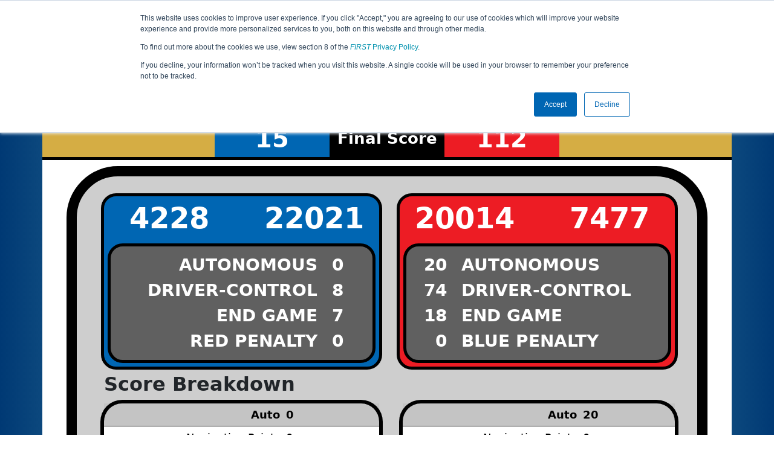

--- FILE ---
content_type: text/html; charset=utf-8
request_url: https://ftc-events.firstinspires.org/2022/USFLFLSPM2/qualifications/10
body_size: 30582
content:
<!DOCTYPE html>
<html lang="en" xmlns="http://www.w3.org/1999/html">
<!--  PLEASE DO NOT SCRAPE WEBPAGES FOR EVENT DATA!
We have an API that allows easy access to event and team
data! It is easier for developers, and helps keep this server
available for the public who are seeking basic event information.
More info: https://ftc-events.firstinspires.org/services/API
    ____ ____ ___   ____ ______
  / __//  _// _ \ / __//_  __/ (R)
 / _/ _/ / / , _/_\ \   / /
/_/  /___//_/|_|/___/  /_/

-->
<head>
	<title>
USFLFLSPM2		FTC Event Web : Qualification Match 10
	</title>
	<meta name="description" content="Official source of <i>FIRST</i> Tech Challenge Event Results and Data "/>
	
	<meta name="viewport" content="width=device-width, initial-scale=1,user-scalable=no" />
	<link rel="icon" type="image/x-icon" href="https://ftc-events-cdn.global-prod.ftclive.org/eventweb_common/favicon/first-63C2FCA0.ico" />
	<link rel="apple-touch-icon" href="https://ftc-events-cdn.global-prod.ftclive.org/eventweb_ftc/apple/apple-touch-icon-72-1D93FCEF.png" />
	<link rel="apple-touch-icon" sizes="114x114" href="https://ftc-events-cdn.global-prod.ftclive.org/eventweb_ftc/apple/apple-touch-icon-144-8A0F4A70.png" />
	<link rel="apple-touch-icon" sizes="180x180" href="https://ftc-events-cdn.global-prod.ftclive.org/eventweb_ftc/apple/apple-touch-icon-180-778F4E9E.png" />
	<link rel="stylesheet" href="//cdnjs.cloudflare.com/ajax/libs/font-awesome/6.6.0/css/all.min.css" />
	<link rel='stylesheet' href='https://cdnjs.cloudflare.com/ajax/libs/bootstrap-datepicker/1.6.1/css/bootstrap-datepicker.min.css'>
	<link href='https://ftc-scoring.firstinspires.org/avatars/composed/2023.css' rel='stylesheet' type='text/css'>
	<link rel="stylesheet" href="https://ftc-events-cdn.global-prod.ftclive.org/evtwebextFTC/appftc-BbZ8gF6f.css" /><link rel="stylesheet" href="https://ftc-events-cdn.global-prod.ftclive.org/evtwebextFTC/SiteFTC-kq05ULhA.css" />
	
	<script src="https://ftc-events-cdn.global-prod.ftclive.org/eventweb_ftc/js/date.format-81F199EE.js"></script>
	<script src="https://ftc-events-cdn.global-prod.ftclive.org/evtwebextFTC/npm/jquery.min-T6-35sRc.js"></script>
	<script src="https://ftc-events-cdn.global-prod.ftclive.org/evtwebextFTC/npm/bootstrap.min-D2g1DTz8.js"></script>
	<script src="https://ftc-events-cdn.global-prod.ftclive.org/evtwebextFTC/npm/jquery.tablesorter.min-z78TuxqY.js"></script>
	<script src="https://ftc-events-cdn.global-prod.ftclive.org/evtwebextFTC/npm/jquery.tablesorter.widgets-Q5IZyJ8r.js"></script>
	<script src="https://ftc-events-cdn.global-prod.ftclive.org/evtwebextFTC/npm/jquery.tablesorter.pager-CIk4FWPH.js"></script>
	<script src="https://ftc-events-cdn.global-prod.ftclive.org/evtwebextFTC/npm/jquery.parser-input-select-BfnfN9Jr.js"></script>
	<script src="https://ftc-events-cdn.global-prod.ftclive.org/evtwebextFTC/npm/jquery.widget-output-Bv967J4D.js"></script>
	
	<script type="module" src="https://ftc-events-cdn.global-prod.ftclive.org/evtwebextFTC/appftc-DArdUOFp.js"></script>
	
		<script async src="https://www.googletagmanager.com/gtag/js?id=UA-60219656-7"></script>
		<script>
			window.dataLayer = window.dataLayer || [];
			function gtag() { dataLayer.push(arguments); }
			gtag('js', new Date());

			gtag('config', 'UA-60219656-7');
		</script>

		<script defer data-domain="ftc-events.firstinspires.org" src="https://plausible.pdx-prod.ftclive.org/js/script.local.js"></script>
		<script>window.plausible = window.plausible || function() { (window.plausible.q = window.plausible.q || []).push(arguments) }</script>

	<!-- Start of HubSpot Embed Code MKT -->
	<script type="text/javascript" id="hs-script-loader" async defer src="//js.hs-scripts.com/1747660.js"></script>
	<!-- End of HubSpot Embed Code MKT -->
	
    
	<style>
		.navbar-dark {
            background-color: #003974;
            border-color: #00468e;
            color: white;
        }
		.team-avatar { margin-bottom: -12px; }
		:root {
			--avatar-size: 35;
		}
	</style>
</head>
<body>
<!-- Color Strip -->
<div class="color-strip">
	<div class="fred"></div>
	<div class="forange"></div>
	<div class="fblue"></div>
</div>

<nav class="navbar navbar-dark navbar-expand-lg">
	<div class="container">
		<div class="row">
			<div class="col-6">
				<a class="navbar-brand" href="/" style="text-indent:  0px;">
					<img src="https://ftc-events-cdn.global-prod.ftclive.org/eventweb_ftc/images/FTC_Horz_RGB_rev-2C2FEF4C.svg" class="d-md-inline-block program-logo" />
				</a>
			</div>
			<div class="col-6">
				<button class="navbar-toggler collapsed float-end" type="button" data-bs-toggle="collapse" data-bs-target="#navbarSupportedContent" aria-expanded="false" style="margin-right: 5px; position: absolute; right:  5px;">
					<span class="navbar-toggler-icon"></span>
				</button>
			</div>
		</div>
		
		<div id="navbarSupportedContent" class="collapse navbar-collapse pt">
			<form class="d-flex hidden-sm" style="padding-right: 15px; padding-left: 15px;" action="/search">
				<input type="hidden" name="season" value="2022"/>
				<div class="input-group">
					<input type="search" class="form-control" name="jump" autocomplete="off" placeholder="Team # / Event Code" width="12" required>
					<button type="submit" class="btn btn-outline-light hidden-md">Jump</button>
				</div>
			</form>

			<ul class="nav navbar-nav me-auto mb-2 mb-lg-0 float-start">
			</ul>

			<ul class="nav navbar-nav navbar-right">

				<ul class="nav navbar-nav">
							<li><a href="/2022" title="2022 Home"><span class="glyphicon glyphicon-home" aria-hidden="true"></span></a></li>

		<nav class="navbar navbar-expand-lg navbar-dark">
			<div class="container-fluid">
				<div id="navbarNavAltMarkup">
					<div class="navbar-nav">
						<a class="nav-link" href="/2022/USFLFLSPM2" title="Event Information">Event Info</a>
<a class="nav-link" href="/2022/USFLFLSPM2/qualifications" title="Qualification Information">Qualifications</a>					</div>
				</div>
			</div>
		</nav>
				</ul>

			</ul>
		</div>
	</div>
</nav>

<div id="main-container" class="container">
	<div class="row whitebg">
			<div class="d-none d-md-block col-md-2">
						<img src="https://ftc-events-cdn.global-prod.ftclive.org/eventweb_ftc/2022/game-logo-AC86B667.svg" style="max-width:200px;max-height:100px;margin-top: 10px;">
			</div>
			<h1 class="col-md-8" style="font-weight: 900; text-align: center; padding-top: 15px;">
Qualification Match 10					<span class="hidden-md hidden-lg" style="display: block;margin-top: 0px;">
						FL Space Coast Continuous Charge
					</span>
			</h1>
			<div class="d-none d-md-block col-md-2 pt-1">
					<img src="https://ftc-events-cdn.global-prod.ftclive.org/eventweb_ftc/2022/season-logo-F099D94A.svg" class="mt-3"  style="max-width:200px;max-height:100px; float: right;">
			</div>
	</div>
	
	<div class="row whitebg pt-2">
		
<div class="scoredetail-container">
    

<script>
            var dcJunctions = [[[],[],[],[],[]],[[],[],[0,1,1,1],[],[]],[[],[],[0],[1,1,1,1,1,1,1,1,1,1,1,5],[]],[[],[],[],[1],[]],[[],[],[],[],[]]];
            var autoJunctions = [[[],[],[],[],[]],[[],[],[],[],[]],[[],[],[],[],[]],[[],[],[],[],[]],[[],[],[],[],[]]];

            var blue1initSignalSleeve = true;
            var blue2initSignalSleeve = false;
            var blue1EndPark = true;
            var blue2EndPark = true;
            var red1EndPark = false;
            var red2EndPark = true;
            
            var blueOwnedJunctions =1;
            
            var blueRobot1Auto = 0;
            var blueRobot2Auto = 0;
            var redRobot1Auto = 0;
            var redRobot2Auto = 2;
            
            var blueDcTerminalNear = 1;
            var blueDcTerminalFar = 0;
            var redDcTerminalNear = 0;
            var redDcTerminalFar = 0;
            
            var red1initSignalSleeve = true;
            var red2initSignalSleeve = true;

                        
            var red1 = 20014;
            var red2 = 7477;
            var blue1 = 4228;
            var blue2 = 22021;
           
</script>

<script type="module" src="https://ftc-events-cdn.global-prod.ftclive.org/evtwebextFTC/ppDetails-BUp4V3vx.js"></script>

<link rel="stylesheet" href="https://cdnjs.cloudflare.com/ajax/libs/jsPlumb/2.15.6/css/jsplumbtoolkit-defaults.css" integrity="sha512-jd/fOFC21187laNAUa3jXsPbm9L25MSscoZ/v/t6fznpllp0KOgEDwBabuvRr/gNT7VlRfZz9ItshGbmAXMy8g==" crossorigin="anonymous" referrerpolicy="no-referrer" />

<div class="pp-scoreboard-totalpoints-banner row">
    <div class="col-md-3 pp-scoreboard-totalpoints-yellow"></div>
    <div class="col-md-2 pp-scoreboard-totalpoints-blue">15</div>
    <div class="col-md-2 pp-scoreboard-totalpoints-black"><span class="hidden-md hidden-xs">Final </span>Score</div>
    <div class="col-md-2 pp-scoreboard-totalpoints-red">112</div>
    <div class="col-md-3 pp-scoreboard-totalpoints-yellow"></div>
</div>

<div class="container pp-scoreboard-totalpoints-container">


<div class="pp-scoreboard row">
    
        <div class="col-md-6">
            <div class="col-md-12 pp-score-section pp-first-blue">
                <div class="row pp-teams">
                    <div class="col-md-6 pp-teams">
                        <a style="color: #000;" href="/team/4228">4228</a>
                    </div>
                    <div class="col-md-6 pp-teams">
                        <a style="color: #000;" href="/team/22021">22021</a>
                    </div>
                </div>        
        
                <div class="pp-results row">
                    <div class="pp-results-text-right col-md-10">
                        AUTONOMOUS
                    </div>
                    <div class="pp-results-score-left col-md-2">
                        0
                    </div>
                    <div class="pp-results-text-right col-md-10">
                        DRIVER-CONTROL
                    </div>
                    <div class="pp-results-score-left col-md-2">
                        8
                    </div>
                    <div class="pp-results-text-right col-md-10">
                        END GAME
                    </div>
                    <div class="pp-results-score-left col-md-2">
                        7
                    </div>
                    <div class="pp-results-text-right col-md-10">
                        RED PENALTY
                    </div>
                    <div class="pp-results-score-left col-md-2">
                        0
                    </div>
                </div>
            </div>
            <div class="col-md-12" style="padding-left: 5px; padding-right: 5px;">
                <h2 class="pp-score-breakdownLabel">Score Breakdown</h2>
                <table class="pp-score-breakdown table table-striped">
                    <tbody>
                    <tr class="transparent">
                        <th class="pp-score-breakdown-right transparent">Auto</th>
                        <th class="transparent">0</th>
                    </tr>
                    <tr>
                        <td class="pp-score-breakdown-right">Navigation Points</td>
                        <td>0</td>
                    </tr>
                    <tr>
                        <td class="pp-score-breakdown-right">Bonus Points</td>
                        <td>0</td>
                    </tr>
                    <tr>
                        <td class="pp-score-breakdown-right">JCT Cone Points</td>
                        <td>0</td>
                    </tr>
                    <tr>
                        <td class="pp-score-breakdown-right">Terminal Points</td>
                        <td>0</td>
                    </tr>
                    <tr class="transparent">
                        <th class="pp-score-breakdown-right transparent">Driver Controlled</th>
                        <th class="transparent">8</th>
                    </tr>
                    <tr>
                        <td class="pp-score-breakdown-right">JCT Cone Points</td>
                        <td>7</td>
                    </tr>
                    <tr>
                        <td class="pp-score-breakdown-right">Terminal Points</td>
                        <td>1</td>
                    </tr>
                    <tr>
                        <th class="pp-score-breakdown-right transparent">End Game</th>
                        <th class="transparent">7</th>
                    </tr>
                    <tr>
                        <td class="pp-score-breakdown-right">Navigation Points</td>
                        <td>4</td>
                    </tr>
                    <tr>
                        <td class="pp-score-breakdown-right">Ownership Points</td>
                        <td>3</td>
                    </tr>
                    <tr>
                        <td class="pp-score-breakdown-right">Circuit Points</td>
                        <td>0</td>
                    </tr>
                    <tr>
                        <th class="pp-score-breakdown-right transparent">Penalty</th>
                        <th class="transparent">0</th>
                    </tr>
                    </tbody>
                </table>
            </div>
            <br><br>
        </div>
    
    
        <div class="col-md-6">
            <div class="col-md-12 pp-score-section pp-first-red">
                <div class="row pp-teams">
                    <div class="col-md-6 pp-teams">
                        <a style="color: #000;" href="/team/20014">20014</a>
                    </div>
                    <div class="col-md-6 pp-teams">
                        <a style="color: #000;" href="/team/7477">7477</a>
                    </div>
                </div>

                <div class="pp-results row">
                    <div class="pp-results-score-right col-md-2">
                        20
                    </div>
                    <div class="pp-results-text-left col-md-10">
                        AUTONOMOUS
                    </div>
                    <div class="pp-results-score-right col-md-2">
                        74
                    </div>
                    <div class="pp-results-text-left col-md-10">
                        DRIVER-CONTROL
                    </div>
                    <div class="pp-results-score-right col-md-2">
                        18
                    </div>
                    <div class="pp-results-text-left col-md-10">
                        END GAME
                    </div>
                    <div class="pp-results-score-right col-md-2">
                        0
                    </div>
                    <div class="pp-results-text-left col-md-10">
                        BLUE PENALTY
                    </div>
                </div>
            </div>
            <div class="col-md-12" style="padding-left: 10px; padding-right: 5px;">
                <h2>&nbsp;</h2>
                <table class="pp-score-breakdown table table-striped">
                    <tbody>
                    <tr>
                        <th class="pp-score-breakdown-right transparent">Auto</th>
                        <th class="transparent">20</th>
                    </tr>
                    <tr>
                        <td class="pp-score-breakdown-right">Navigation Points</td>
                        <td>0</td>
                    </tr>
                    <tr>
                        <td class="pp-score-breakdown-right">Bonus Points</td>
                        <td>20</td>
                    </tr>
                    <tr>
                        <td class="pp-score-breakdown-right">JCT Cone Points</td>
                        <td>0</td>
                    </tr>
                    <tr>
                        <td class="pp-score-breakdown-right">Terminal Points</td>
                        <td>0</td>
                    </tr>
                    <tr class="transparent">
                        <th class="pp-score-breakdown-right transparent">Driver Controlled</th>
                        <th class="transparent">74</th>
                    </tr>
                    <tr>
                        <td class="pp-score-breakdown-right">JCT Cone Points</td>
                        <td>74</td>
                    </tr>
                    <tr>
                        <td class="pp-score-breakdown-right">Terminal Points</td>
                        <td>0</td>
                    </tr>
                    <tr>
                        <th class="pp-score-breakdown-right transparent">End Game</th>
                        <th class="transparent">18</th>
                    </tr>
                    <tr>
                        <td class="pp-score-breakdown-right">Navigation Points</td>
                        <td>2</td>
                    </tr>
                    <tr>
                        <td class="pp-score-breakdown-right">Ownership Points</td>
                        <td>16</td>
                    </tr>
                    <tr>
                        <td class="pp-score-breakdown-right">Circuit Points</td>
                        <td>0</td>
                    </tr>
                    <tr>
                        <th class="pp-score-breakdown-right transparent">Penalty</th>
                        <th class="transparent">0</th>
                    </tr>
                    </tbody>
                </table>
            </div>
        </div>
    
    </div>
    
<div class="row marginless">
    <div class="row marginless">
            <div class="col-md-6" id="scoreboard">
                <h2 class="ppScoreboardTitle">Autonomous</h2>
                <div class="ppScoreboardTableWrapper">
                    <table class='ppScoreboardTable'>
            <tr class="auto">
                         <td class='ppScoreboardTD A6'><div id='auto-V6'><span class="ppJunction " id="autoJunctionV6"></span></div></td>
                         <td class='ppScoreboardTD B6'><div id='auto-W6'><span class="ppJunction " id="autoJunctionW6"></span></div></td>
                         <td class='ppScoreboardTD C6'><div id='auto-X6'><span class="ppJunction " id="autoJunctionX6"></span></div></td>
                         <td class='ppScoreboardTD D6'><div id='auto-Y6'><span class="ppJunction " id="autoJunctionY6"></span></div></td>
                         <td class='ppScoreboardTD E6'><div id='auto-Z6'><span class="ppJunction " id="autoJunctionZ6"></span></div></td>
                         <td class='ppScoreboardTD F6'><div id='auto-F6'><span class="ppJunction " id="autoJunctionF6"></span></div></td>
            </tr>
            <tr class="auto">
                         <td class='ppScoreboardTD A5'><div id='auto-V5'><span class="ppJunction " id="autoJunctionV5"></span></div></td>
                         <td class='ppScoreboardTD B5'><div id='auto-W5'><span class="ppJunction " id="autoJunctionW5"></span></div></td>
                         <td class='ppScoreboardTD C5'><div id='auto-X5'><span class="ppJunction " id="autoJunctionX5"></span></div></td>
                         <td class='ppScoreboardTD D5'><div id='auto-Y5'><span class="ppJunction " id="autoJunctionY5"></span></div></td>
                         <td class='ppScoreboardTD E5'><div id='auto-Z5'><span class="ppJunction " id="autoJunctionZ5"></span></div></td>
                         <td class='ppScoreboardTD F5'><div id='auto-F5'><span class="ppJunction " id="autoJunctionF5"></span></div></td>
            </tr>
            <tr class="auto">
                         <td class='ppScoreboardTD A4'><div id='auto-V4'><span class="ppJunction " id="autoJunctionV4"></span></div></td>
                         <td class='ppScoreboardTD B4'><div id='auto-W4'><span class="ppJunction " id="autoJunctionW4"></span></div></td>
                         <td class='ppScoreboardTD C4'><div id='auto-X4'><span class="ppJunction " id="autoJunctionX4"></span></div></td>
                         <td class='ppScoreboardTD D4'><div id='auto-Y4'><span class="ppJunction " id="autoJunctionY4"></span></div></td>
                         <td class='ppScoreboardTD E4'><div id='auto-Z4'><span class="ppJunction " id="autoJunctionZ4"></span></div></td>
                         <td class='ppScoreboardTD F4'><div id='auto-F4'><span class="ppJunction " id="autoJunctionF4"></span></div></td>
            </tr>
            <tr class="auto">
                         <td class='ppScoreboardTD A3'><div id='auto-V3'><span class="ppJunction " id="autoJunctionV3"></span></div></td>
                         <td class='ppScoreboardTD B3'><div id='auto-W3'><span class="ppJunction " id="autoJunctionW3"></span></div></td>
                         <td class='ppScoreboardTD C3'><div id='auto-X3'><span class="ppJunction " id="autoJunctionX3"></span></div></td>
                         <td class='ppScoreboardTD D3'><div id='auto-Y3'><span class="ppJunction " id="autoJunctionY3"></span></div></td>
                         <td class='ppScoreboardTD E3'><div id='auto-Z3'><span class="ppJunction " id="autoJunctionZ3"></span></div></td>
                         <td class='ppScoreboardTD F3'><div id='auto-F3'><span class="ppJunction " id="autoJunctionF3"></span></div></td>
            </tr>
            <tr class="auto">
                         <td class='ppScoreboardTD A2'><div id='auto-V2'><span class="ppJunction " id="autoJunctionV2"></span></div></td>
                         <td class='ppScoreboardTD B2'><div id='auto-W2'><span class="ppJunction " id="autoJunctionW2"></span></div></td>
                         <td class='ppScoreboardTD C2'><div id='auto-X2'><span class="ppJunction " id="autoJunctionX2"></span></div></td>
                         <td class='ppScoreboardTD D2'><div id='auto-Y2'><span class="ppJunction " id="autoJunctionY2"></span></div></td>
                         <td class='ppScoreboardTD E2'><div id='auto-Z2'><span class="ppJunction " id="autoJunctionZ2"></span></div></td>
                         <td class='ppScoreboardTD F2'><div id='auto-F2'><span class="ppJunction " id="autoJunctionF2"></span></div></td>
            </tr>
            <tr class="auto">
                         <td class='ppScoreboardTD A1'><div id='auto-V1'><span class="ppJunction " id="autoJunctionV1"></span></div></td>
                         <td class='ppScoreboardTD B1'><div id='auto-W1'><span class="ppJunction " id="autoJunctionW1"></span></div></td>
                         <td class='ppScoreboardTD C1'><div id='auto-X1'><span class="ppJunction " id="autoJunctionX1"></span></div></td>
                         <td class='ppScoreboardTD D1'><div id='auto-Y1'><span class="ppJunction " id="autoJunctionY1"></span></div></td>
                         <td class='ppScoreboardTD E1'><div id='auto-Z1'><span class="ppJunction " id="autoJunctionZ1"></span></div></td>
                         <td class='ppScoreboardTD F1'><div id='auto-F1'><span class="ppJunction " id="autoJunctionF1"></span></div></td>
            </tr>
                    </table>
                </div>
            </div>
            <div class="col-md-6" id="scoreboard">
                <h2 class="ppScoreboardTitle">Driver Controlled</h2>
                <div class="ppScoreboardTableWrapper">
                    <table class='ppScoreboardTable'>
            <tr class="dc">
                         <td class='ppScoreboardTD A6'><div id='dc-V6'><span class="ppJunction ppTerminal" id="dcJunctionA6"></span></div></td>
                         <td class='ppScoreboardTD B6'><div id='dc-W6'><span class="ppJunction " id="dcJunctionW6"></span></div></td>
                         <td class='ppScoreboardTD C6'><div id='dc-X6'><span class="ppJunction " id="dcJunctionX6"></span></div></td>
                         <td class='ppScoreboardTD D6'><div id='dc-Y6'><span class="ppJunction " id="dcJunctionY6"></span></div></td>
                         <td class='ppScoreboardTD E6'><div id='dc-Z6'><span class="ppJunction " id="dcJunctionZ6"></span></div></td>
                         <td class='ppScoreboardTD F6'><div id='dc-F6'><span class="ppJunction ppTerminal" id="dcJunctionF6"></span></div></td>
            </tr>
            <tr class="dc">
                         <td class='ppScoreboardTD A5'><div id='dc-V5'><span class="ppJunction " id="dcJunctionV5"></span></div></td>
                         <td class='ppScoreboardTD B5'><div id='dc-W5'><span class="ppJunction " id="dcJunctionW5"></span></div></td>
                         <td class='ppScoreboardTD C5'><div id='dc-X5'><span class="ppJunction " id="dcJunctionX5"></span></div></td>
                         <td class='ppScoreboardTD D5'><div id='dc-Y5'><span class="ppJunction " id="dcJunctionY5"></span></div></td>
                         <td class='ppScoreboardTD E5'><div id='dc-Z5'><span class="ppJunction " id="dcJunctionZ5"></span></div></td>
                         <td class='ppScoreboardTD F5'><div id='dc-F5'><span class="ppJunction " id="dcJunctionF5"></span></div></td>
            </tr>
            <tr class="dc">
                         <td class='ppScoreboardTD A4'><div id='dc-V4'><span class="ppJunction " id="dcJunctionV4"></span></div></td>
                         <td class='ppScoreboardTD B4'><div id='dc-W4'><span class="ppJunction " id="dcJunctionW4"></span></div></td>
                         <td class='ppScoreboardTD C4'><div id='dc-X4'><span class="ppJunction " id="dcJunctionX4"></span></div></td>
                         <td class='ppScoreboardTD D4'><div id='dc-Y4'><span class="ppJunction " id="dcJunctionY4"></span></div></td>
                         <td class='ppScoreboardTD E4'><div id='dc-Z4'><span class="ppJunction " id="dcJunctionZ4"></span></div></td>
                         <td class='ppScoreboardTD F4'><div id='dc-F4'><span class="ppJunction " id="dcJunctionF4"></span></div></td>
            </tr>
            <tr class="dc">
                         <td class='ppScoreboardTD A3'><div id='dc-V3'><span class="ppJunction " id="dcJunctionV3"></span></div></td>
                         <td class='ppScoreboardTD B3'><div id='dc-W3'><span class="ppJunction " id="dcJunctionW3"></span></div></td>
                         <td class='ppScoreboardTD C3'><div id='dc-X3'><span class="ppJunction " id="dcJunctionX3"></span></div></td>
                         <td class='ppScoreboardTD D3'><div id='dc-Y3'><span class="ppJunction " id="dcJunctionY3"></span></div></td>
                         <td class='ppScoreboardTD E3'><div id='dc-Z3'><span class="ppJunction " id="dcJunctionZ3"></span></div></td>
                         <td class='ppScoreboardTD F3'><div id='dc-F3'><span class="ppJunction " id="dcJunctionF3"></span></div></td>
            </tr>
            <tr class="dc">
                         <td class='ppScoreboardTD A2'><div id='dc-V2'><span class="ppJunction " id="dcJunctionV2"></span></div></td>
                         <td class='ppScoreboardTD B2'><div id='dc-W2'><span class="ppJunction " id="dcJunctionW2"></span></div></td>
                         <td class='ppScoreboardTD C2'><div id='dc-X2'><span class="ppJunction " id="dcJunctionX2"></span></div></td>
                         <td class='ppScoreboardTD D2'><div id='dc-Y2'><span class="ppJunction " id="dcJunctionY2"></span></div></td>
                         <td class='ppScoreboardTD E2'><div id='dc-Z2'><span class="ppJunction " id="dcJunctionZ2"></span></div></td>
                         <td class='ppScoreboardTD F2'><div id='dc-F2'><span class="ppJunction " id="dcJunctionF2"></span></div></td>
            </tr>
            <tr class="dc">
                        <td class='ppScoreboardTD A1'>
                            <span class="ppJunction " id="dcJunctionV1" style="margin-top: -170px;"></span>
                            <div id='dc-V1'><span class="ppJunction ppTerminal" id="dcJunctionA1"></span></div>
                        </td>
                         <td class='ppScoreboardTD B1'><div id='dc-W1'><span class="ppJunction " id="dcJunctionW1"></span></div></td>
                         <td class='ppScoreboardTD C1'><div id='dc-X1'><span class="ppJunction " id="dcJunctionX1"></span></div></td>
                         <td class='ppScoreboardTD D1'><div id='dc-Y1'><span class="ppJunction " id="dcJunctionY1"></span></div></td>
                         <td class='ppScoreboardTD E1'><div id='dc-Z1'><span class="ppJunction " id="dcJunctionZ1"></span></div></td>
                         <td class='ppScoreboardTD F1'><div id='dc-F1'><span class="ppJunction ppTerminal" id="dcJunctionF1"></span></div></td>
            </tr>
                    </table>
                </div>
            </div>
    </div>
</div>

</div>


</div>

    <div class="text-center">
        <a href="/2022/USFLFLSPM2/qualifications" class="btn btn-warning mt-10">Return to Qualification Matches</a>
    </div>

		<div class="visible-xs text-center">
<img src="https://ftc-events-cdn.global-prod.ftclive.org/eventweb_ftc/2022/game-logo-AC86B667.svg" alt="Game Logo" class="mt-3" style="max-width:175px;max-height:60px;margin:15px;"/>		</div>
	</div>
</div>





<footer class="pageFooter">
	<div class="container" style="padding: 20px 0; overflow-x: hidden;">
		<div class="row">
			<div class="col-xs-12 col-md-4">
				<a href="https://www.firstinspires.org"><img src="https://ftc-events-cdn.global-prod.ftclive.org/eventweb_ftc/images/first_logo_onecolor_reverse-EE4B5058.svg" class="d-inline-block align-center first-logo" alt=""></a>
			</div>
			<div class="col-xs-12 col-md-8">
				<div class="footer-links">
					<a href="/services">API / Services</a>
					<a href="https://www.firstinspires.org/about/vision-and-mission" target="_blank">About</a>
					<a href="https://www.firstinspires.org/about/contact-us" target="_blank">Contact Us</a>
					<a href="https://www.firstinspires.org/donate" target="_blank">Donate</a>
					<a href="https://www.brandedstore.com/First" target="_blank">FIRST Store</a>
					<a href="https://www.firstinspires.org/about/privacy-policy" target="_blank">Privacy Policy</a>
					<a href="https://www.firstinspires.org/about/legal-notices" target="_blank">Legal Notices</a>
					<a href="https://www.firstinspires.org/report" target="_blank">Report a Concern</a>
				</div>
				<div class="copyright">
					&copy; 2026 For Inspiration and Recognition of Science and Technology (<em>FIRST</em>)
					<br> A 501(c)(3) nonprofit organization
					<br>
					<span>FTC Events - v5.6.9.dirty</span>
				</div>
			</div>
		</div>
	</div>
</footer>

<!--Page was rendered Sunday, 25 January 2026 07:16:37 UTC by The Porter -->

</body>
</html>